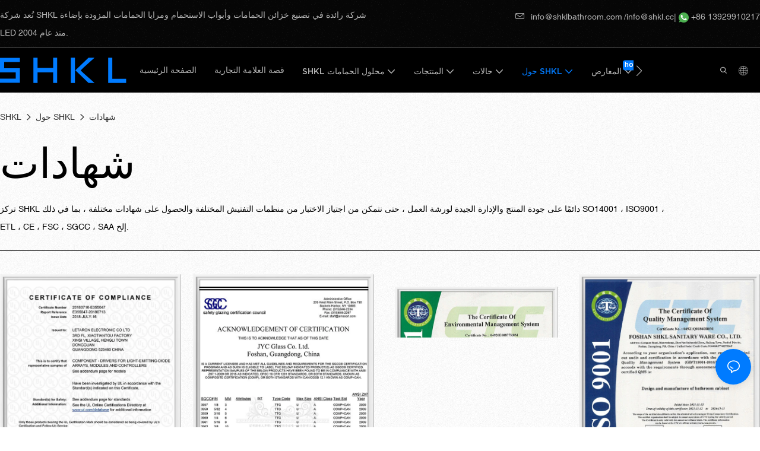

--- FILE ---
content_type: image/svg+xml
request_url: https://img.yfisher.com/1633571392827.svg
body_size: 522
content:
<?xml version="1.0" encoding="utf-8"?>
<!-- Generator: Adobe Illustrator 24.0.1, SVG Export Plug-In . SVG Version: 6.00 Build 0)  -->
<svg version="1.1" id="图层_1" xmlns="http://www.w3.org/2000/svg" xmlns:xlink="http://www.w3.org/1999/xlink" x="0px" y="0px"
	 viewBox="0 0 20 20" style="enable-background:new 0 0 20 20;" xml:space="preserve">
<style type="text/css">
	.st0{fill:none;}
	.st1{fill-rule:evenodd;clip-rule:evenodd;fill:url(#SVGID_1_);}
	.st2{fill-rule:evenodd;clip-rule:evenodd;fill:#FFFFFF;}
</style>
<path id="Background" class="st0" d="M0,0h20v20H0V0L0,0z"/>
<path id="path_1" class="st0" d="M0,0h20v20H0V0L0,0z"/>
<polygon class="st0" points="0,0 20,0 20,20 0,20 0,0 "/>
<linearGradient id="SVGID_1_" gradientUnits="userSpaceOnUse" x1="2.9584" y1="17.0624" x2="17.0416" y2="2.9792">
	<stop  offset="0" style="stop-color:#F64444"/>
	<stop  offset="1" style="stop-color:#793AC6"/>
</linearGradient>
<circle class="st1" cx="10" cy="10" r="10"/>
<g>
	<g id="Group">
		<path id="Shape" class="st2" d="M6.6,4.5c-1.1,0-2.1,0.9-2.1,2.1v6.9c0,1.1,0.9,2.1,2.1,2.1h6.9c1.1,0,2.1-0.9,2.1-2.1V6.6
			c0-1.1-0.9-2.1-2.1-2.1H6.6L6.6,4.5L6.6,4.5z M6.6,3.1h6.9c1.9,0,3.4,1.5,3.4,3.4v6.9c0,1.9-1.5,3.4-3.4,3.4H6.6
			c-1.9,0-3.4-1.5-3.4-3.4V6.6C3.1,4.7,4.7,3.1,6.6,3.1L6.6,3.1L6.6,3.1z M10,13.4c-1.9,0-3.4-1.5-3.4-3.4c0-1.9,1.5-3.4,3.4-3.4
			c1.9,0,3.4,1.5,3.4,3.4C13.4,11.9,11.9,13.4,10,13.4L10,13.4L10,13.4z M10,12.1c1.1,0,2.1-0.9,2.1-2.1c0-1.1-0.9-2.1-2.1-2.1
			c-1.1,0-2.1,0.9-2.1,2.1C7.9,11.1,8.9,12.1,10,12.1L10,12.1L10,12.1z M13.8,7.2c-0.6,0-1-0.5-1-1c0-0.6,0.5-1,1-1c0.6,0,1,0.5,1,1
			C14.8,6.8,14.4,7.2,13.8,7.2L13.8,7.2L13.8,7.2z"/>
	</g>
</g>
</svg>


--- FILE ---
content_type: image/svg+xml
request_url: https://img.yfisher.com/1633339730924.svg
body_size: 715
content:
<?xml version="1.0" encoding="utf-8"?>
<!-- Generator: Adobe Illustrator 24.0.1, SVG Export Plug-In . SVG Version: 6.00 Build 0)  -->
<svg version="1.1" id="图层_1" xmlns="http://www.w3.org/2000/svg" xmlns:xlink="http://www.w3.org/1999/xlink" x="0px" y="0px"
	 viewBox="0 0 175.2 35" style="enable-background:new 0 0 175.2 35;" xml:space="preserve">
<style type="text/css">
	.st0{fill-rule:evenodd;clip-rule:evenodd;fill:#007BFF;}
</style>
<polygon class="st0" points="52.1,35 46.4,35 46.4,0 52.1,0 52.1,14.3 73.7,14.3 73.7,0 79.3,0 79.3,35 73.7,35 73.7,20.4 
	52.1,20.4 "/>
<rect x="98.3" class="st0" width="5.7" height="35"/>
<polygon class="st0" points="104.6,17.4 122.8,35 131.2,35 131.2,34.9 115.8,21.4 111.9,17.8 115.8,13.9 131.2,0 122.8,0 "/>
<polygon class="st0" points="175.2,35 150.1,35 150.1,0 155.8,0 155.8,29.3 175.2,29.3 175.2,35 "/>
<polygon class="st0" points="0,20.3 0,0.3 27.5,0.3 27.5,6 5.7,6 5.7,14.7 27.6,14.7 27.6,34.8 0,34.8 0,29.1 21.8,29.1 21.8,20.3 
	"/>
</svg>
